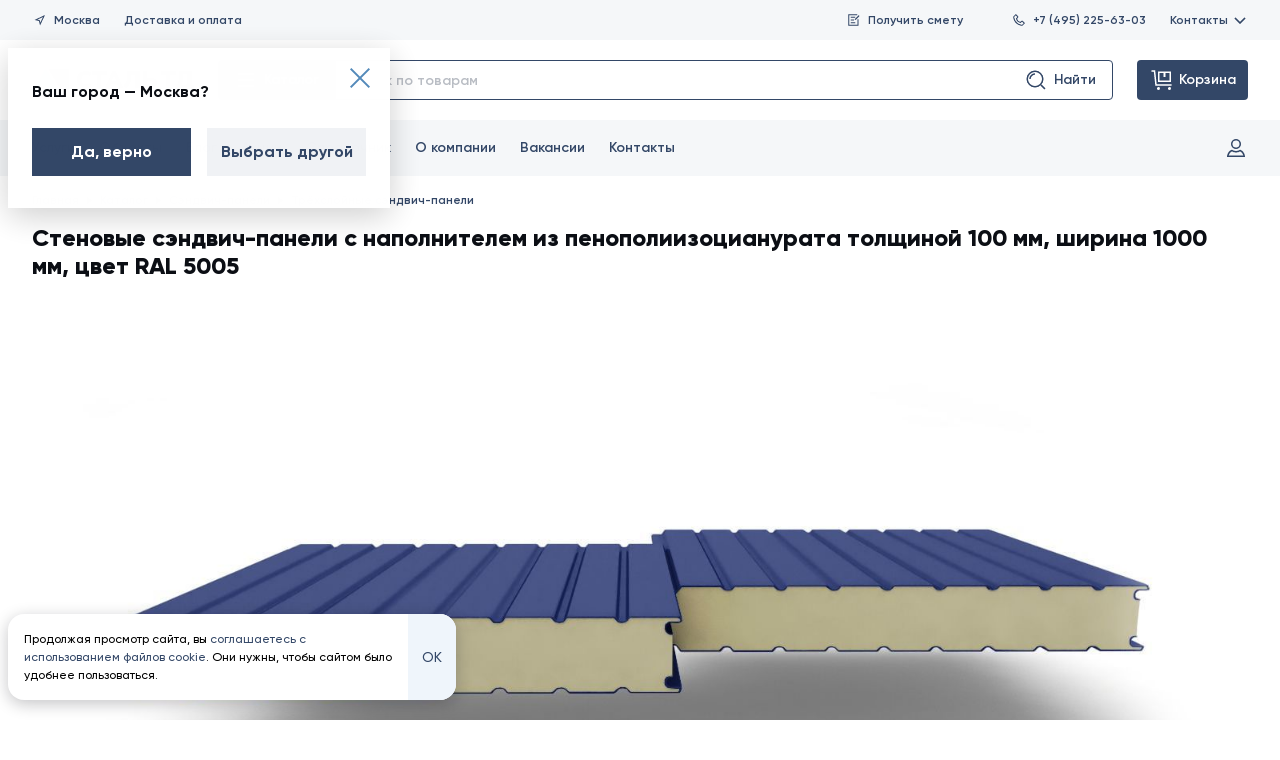

--- FILE ---
content_type: text/plain
request_url: https://www.google-analytics.com/j/collect?v=1&_v=j102&a=1624596826&t=pageview&_s=1&dl=https%3A%2F%2Fwww.staltd.ru%2Fproduct%2Ftc%2Fsendvich-paneli%2Ftrehslojnye-sendvich-paneli%2Fstenovyie-trehslojnyie-sendvich-paneli-s-napolnitelem-iz-penopoliizotsianurata%2Fcolor-v-17--tsp-shirina-paneli-v-274--tsp-tolschina-napolnitelya-v-254%2F&ul=en-us%40posix&dt=%D0%9A%D1%83%D0%BF%D0%B8%D1%82%D1%8C%20%D1%81%D1%82%D0%B5%D0%BD%D0%BE%D0%B2%D1%8B%D0%B5%20%D1%81%D1%8D%D0%BD%D0%B4%D0%B2%D0%B8%D1%87-%D0%BF%D0%B0%D0%BD%D0%B5%D0%BB%D0%B8%20%D1%81%20%D0%BD%D0%B0%D0%BF%D0%BE%D0%BB%D0%BD%D0%B8%D1%82%D0%B5%D0%BB%D0%B5%D0%BC%20%D0%B8%D0%B7%20%D0%BF%D0%B5%D0%BD%D0%BE%D0%BF%D0%BE%D0%BB%D0%B8%D0%B8%D0%B7%D0%BE%D1%86%D0%B8%D0%B0%D0%BD%D1%83%D1%80%D0%B0%D1%82%D0%B0%20%D1%82%D0%BE%D0%BB%D1%89%D0%B8%D0%BD%D0%BE%D0%B9%20100%20%D0%BC%D0%BC%20%D1%88%D0%B8%D1%80%D0%B8%D0%BD%D0%BE%D0%B9%201000%20%D0%BC%D0%BC%20%D0%B2%20%D1%86%D0%B2%D0%B5%D1%82%D0%B5%20RAL%205005%20%7C%20%D0%A1%D0%B0%D0%BD%D0%BA%D1%82-%D0%9F%D0%B5%D1%82%D0%B5%D1%80%D0%B1%D1%83%D1%80%D0%B3%2C%20%D0%9C%D0%BE%D1%81%D0%BA%D0%B2%D0%B0%2C%20%D0%9F%D1%81%D0%BA%D0%BE%D0%B2&sr=1280x720&vp=1280x720&_u=YEBAAEABAAAAACAAI~&jid=1013390669&gjid=1469995542&cid=959501528.1769089373&tid=UA-80944004-1&_gid=1954956664.1769089373&_r=1&_slc=1&gtm=45He61k2n81NB9N7FMv811514112za200zd811514112&gcd=13l3l3l3l1l1&dma=0&tag_exp=103116026~103200004~104527907~104528500~104684208~104684211~105391253~115495938~115938466~115938469~116988315~117041588&z=967947177
body_size: -449
content:
2,cG-LQ26DS953V

--- FILE ---
content_type: image/svg+xml
request_url: https://www.staltd.ru/media/attachment/stena-1000-100_g2qFHCg.svg
body_size: 6703
content:
<svg width="1600" height="800" viewBox="0 0 1600 800" fill="none" xmlns="http://www.w3.org/2000/svg">
<rect width="1600" height="800" fill="white"/>
<path d="M196.219 309.574L202.573 303.219C203.099 303.097 203.644 303.024 204.202 303.005L196.005 311.202C196.024 310.644 196.097 310.1 196.219 309.574Z" fill="black"/>
<path d="M206.5 331.707V330.293L251.293 285.5H252.707L206.5 331.707Z" fill="black"/>
<path d="M206.5 362.707V361.293L282.293 285.5H283.707L206.5 362.707Z" fill="black"/>
<path d="M206.5 393.707V392.293L313.293 285.5H314.707L206.5 393.707Z" fill="black"/>
<path d="M196.41 433.382L201.882 427.911C202.453 427.726 203.05 427.6 203.667 427.54L196.04 435.167C196.1 434.55 196.226 433.953 196.41 433.382Z" fill="black"/>
<path d="M217.707 444.5H216.293L364.293 296.5H365.707L217.707 444.5Z" fill="black"/>
<path d="M239.544 453.663L238.955 452.838L406.293 285.5H407.707L239.544 453.663Z" fill="black"/>
<path d="M262.207 462H260.793L437.293 285.5H438.707L262.207 462Z" fill="black"/>
<path d="M293.207 462H291.793L468.293 285.5H469.707L293.207 462Z" fill="black"/>
<path d="M324.207 462H322.793L493.604 291.188L494.237 291.97L324.207 462Z" fill="black"/>
<path d="M366.207 451H364.793L530.293 285.5H531.707L366.207 451Z" fill="black"/>
<path d="M386.344 461.863C385.963 461.792 385.588 461.693 385.224 461.568L561.293 285.5H562.707L386.344 461.863Z" fill="black"/>
<path d="M417.207 462H415.793L592.293 285.5H593.707L417.207 462Z" fill="black"/>
<path d="M448.207 462H446.793L623.293 285.5H623.683C624.008 285.5 624.33 285.52 624.648 285.558L448.207 462Z" fill="black"/>
<path d="M479.207 462H477.793L643.293 296.5H644.707L479.207 462Z" fill="black"/>
<path d="M517 455.207L516.401 454.466C516.39 454.453 516.379 454.439 516.367 454.425L685.293 285.5H686.707L517 455.207Z" fill="black"/>
<path d="M541.207 462H539.793L716.293 285.5H717.707L541.207 462Z" fill="black"/>
<path d="M572.207 462H570.793L747.293 285.5H748.707L572.207 462Z" fill="black"/>
<path d="M603.207 462H601.793L771.499 292.294L772.098 293.034C772.109 293.047 772.121 293.061 772.132 293.075L603.207 462Z" fill="black"/>
<path d="M645.207 451H643.793L809.293 285.5H810.707L645.207 451Z" fill="black"/>
<path d="M665.207 462H664.816C664.492 462 664.169 461.98 663.851 461.942L840.293 285.5H841.707L665.207 462Z" fill="black"/>
<path d="M696.207 462H694.793L871.293 285.5H872.707L696.207 462Z" fill="black"/>
<path d="M727.207 462H725.793L901.961 285.831C902.313 285.936 902.657 286.064 902.991 286.216L727.207 462Z" fill="black"/>
<path d="M758.207 462H756.793L922.293 296.5H923.707L758.207 462Z" fill="black"/>
<path d="M794.895 456.312L794.262 455.53L964.293 285.5H965.707L794.895 456.312Z" fill="black"/>
<path d="M820.207 462H818.793L995.293 285.5H996.707L820.207 462Z" fill="black"/>
<path d="M851.207 462H849.793L1026.29 285.5H1027.71L851.207 462Z" fill="black"/>
<path d="M882.207 462H880.793L1048.88 293.908C1049.12 294.143 1049.37 294.369 1049.62 294.584L882.207 462Z" fill="black"/>
<path d="M924.207 451H922.793L1088.29 285.5H1089.71L924.207 451Z" fill="black"/>
<path d="M944.207 462H942.793L1119.29 285.5H1120.71L944.207 462Z" fill="black"/>
<path d="M975.207 462H973.793L1150.29 285.5H1151.71L975.207 462Z" fill="black"/>
<path d="M1006.21 462H1004.79L1180.38 286.408C1180.69 286.567 1180.98 286.745 1181.26 286.942L1006.21 462Z" fill="black"/>
<path d="M1037.21 462H1035.79L1201.29 296.5H1201.68C1202.07 296.5 1202.45 296.46 1202.82 296.385L1037.21 462Z" fill="black"/>
<path d="M1072.24 457.97L1071.6 457.188L1243.29 285.5H1244.71L1072.24 457.97Z" fill="black"/>
<path d="M1099.21 462H1097.79L1274.29 285.5H1275.71L1099.21 462Z" fill="black"/>
<path d="M1130.21 462H1128.79L1305.29 285.5H1306.71L1130.21 462Z" fill="black"/>
<path d="M1161.21 462H1159.79L1326.95 294.844C1327.22 295.051 1327.5 295.244 1327.79 295.42L1161.21 462Z" fill="black"/>
<path d="M1203.04 451.164C1202.63 451.066 1202.21 451.009 1201.79 451.001L1367.29 285.5H1368.71L1203.04 451.164Z" fill="black"/>
<path d="M1223.21 462H1221.79L1398.29 285.5H1399.71L1223.21 462Z" fill="black"/>
<path d="M1254.21 462H1252.79L1429.29 285.5H1430.71L1254.21 462Z" fill="black"/>
<path d="M1285.21 462H1283.79L1433.06 312.728C1433.11 313.141 1433.17 313.548 1433.26 313.946L1285.21 462Z" fill="black"/>
<path d="M1316.28 461.924C1315.92 461.974 1315.55 462 1315.18 462H1314.79L1448 328.793V330.207L1316.28 461.924Z" fill="black"/>
<path d="M1350.13 459.075C1350.12 459.061 1350.11 459.047 1350.1 459.034L1349.5 458.293L1448 359.793V361.207L1350.13 459.075Z" fill="black"/>
<path d="M1378.21 462H1376.79L1448 390.793V392.207L1378.21 462Z" fill="black"/>
<path d="M1409.21 462H1407.79L1433.02 436.768C1433.05 437.195 1433.1 437.616 1433.18 438.029L1409.21 462Z" fill="black"/>
<path d="M1440.21 462H1438.79L1453.29 447.5H1454.71L1440.21 462Z" fill="black"/>
<path d="M1448 423.207L1446.71 424.5H1445.29L1448 421.793V423.207Z" fill="black"/>
<path d="M1461.43 285.782L1447.21 300H1445.79L1460.24 285.553C1460.64 285.6 1461.04 285.677 1461.43 285.782Z" fill="black"/>
<path d="M344.293 285.5H345.707L206.5 424.707V423.293L344.293 285.5Z" fill="black"/>
<path d="M196.04 436.833C196.1 437.45 196.226 438.047 196.41 438.618L201.882 444.089C202.453 444.274 203.05 444.4 203.666 444.46L196.04 436.833Z" fill="black"/>
<path d="M252.207 462H250.792L206.5 417.707V416.293L252.207 462Z" fill="black"/>
<path d="M283.207 462H281.792L206.5 386.707V385.293L283.207 462Z" fill="black"/>
<path d="M314.207 462H312.792L206.5 355.707V354.293L314.207 462Z" fill="black"/>
<path d="M345.207 462H343.792L206.5 324.707V323.293L345.207 462Z" fill="black"/>
<path d="M365.207 451H363.792L215.792 303H217.207L365.207 451Z" fill="black"/>
<path d="M407.207 462H405.792L238.747 294.954L239.336 294.129L407.207 462Z" fill="black"/>
<path d="M438.207 462H436.792L260.292 285.5H261.707L438.207 462Z" fill="black"/>
<path d="M469.207 462H467.793L291.292 285.5H292.707L469.207 462Z" fill="black"/>
<path d="M494.013 455.807L493.381 456.588L322.292 285.5H323.707L494.013 455.807Z" fill="black"/>
<path d="M531.207 462H529.793L364.293 296.5H365.707L531.207 462Z" fill="black"/>
<path d="M562.207 462H560.793L384.859 286.067C385.207 285.928 385.566 285.814 385.932 285.725L562.207 462Z" fill="black"/>
<path d="M593.207 462H591.792L415.292 285.5H416.707L593.207 462Z" fill="black"/>
<path d="M624.191 461.984C624.022 461.995 623.853 462 623.683 462H622.792L446.292 285.5H447.707L624.191 461.984Z" fill="black"/>
<path d="M644.207 451H642.792L477.293 285.5H478.707L644.207 451Z" fill="black"/>
<path d="M686.207 462H684.792L516.136 293.344C516.228 293.241 516.317 293.138 516.401 293.034L516.776 292.57L686.207 462Z" fill="black"/>
<path d="M717.207 462H715.792L539.293 285.5H540.707L717.207 462Z" fill="black"/>
<path d="M748.207 462H746.792L570.293 285.5H571.707L748.207 462Z" fill="black"/>
<path d="M771.908 454.701L771.275 455.483L601.292 285.5H602.707L771.908 454.701Z" fill="black"/>
<path d="M810.207 462H808.792L643.293 296.5H644.707L810.207 462Z" fill="black"/>
<path d="M841.207 462H839.792L663.416 285.623C663.839 285.548 664.271 285.507 664.707 285.501L841.207 462Z" fill="black"/>
<path d="M872.207 462H870.792L694.292 285.5H695.707L872.207 462Z" fill="black"/>
<path d="M902.64 461.433C902.292 461.572 901.933 461.686 901.567 461.775L725.292 285.5H726.707L902.64 461.433Z" fill="black"/>
<path d="M923.207 451H921.792L756.292 285.5H757.707L923.207 451Z" fill="black"/>
<path d="M965.207 462H963.792L794.039 292.246L794.671 291.465L965.207 462Z" fill="black"/>
<path d="M996.207 462H994.792L818.292 285.5H819.707L996.207 462Z" fill="black"/>
<path d="M1027.21 462H1025.79L849.292 285.5H850.707L1027.21 462Z" fill="black"/>
<path d="M1049.35 453.148C1049.1 453.371 1048.87 453.605 1048.64 453.846L880.292 285.5H881.707L1049.35 453.148Z" fill="black"/>
<path d="M1089.21 462H1087.79L922.293 296.5H923.707L1089.21 462Z" fill="black"/>
<path d="M1120.21 462H1118.79L942.292 285.5H943.707L1120.21 462Z" fill="black"/>
<path d="M1151.21 462H1149.79L973.292 285.5H974.707L1151.21 462Z" fill="black"/>
<path d="M1180.96 460.758C1180.67 460.944 1180.36 461.111 1180.05 461.257L1004.29 285.5H1005.71L1180.96 460.758Z" fill="black"/>
<path d="M1202.23 451.027C1202.05 451.009 1201.87 451 1201.68 451H1200.79L1035.29 285.5H1036.71L1202.23 451.027Z" fill="black"/>
<path d="M1244.21 462H1242.79L1071.38 290.588L1072.01 289.807L1244.21 462Z" fill="black"/>
<path d="M1275.21 462H1273.79L1097.29 285.5H1098.71L1275.21 462Z" fill="black"/>
<path d="M1306.21 462H1304.79L1128.29 285.5H1129.71L1306.21 462Z" fill="black"/>
<path d="M1327.48 452.275C1327.2 452.461 1326.93 452.663 1326.67 452.878L1159.29 285.5H1160.71L1327.48 452.275Z" fill="black"/>
<path d="M1368.21 462H1366.79L1201.29 296.5H1201.68C1202 296.5 1202.32 296.473 1202.63 296.421L1368.21 462Z" fill="black"/>
<path d="M1399.21 462H1397.79L1221.29 285.5H1222.71L1399.21 462Z" fill="black"/>
<path d="M1430.21 462H1428.79L1252.29 285.5H1253.71L1430.21 462Z" fill="black"/>
<path d="M1461.02 461.817C1460.62 461.905 1460.2 461.963 1459.78 461.987L1445.29 447.5H1446.71L1461.02 461.817Z" fill="black"/>
<path d="M1448 417.793V419.207L1314.29 285.5H1315.18C1315.36 285.5 1315.55 285.506 1315.73 285.518L1448 417.793Z" fill="black"/>
<path d="M1448 386.793V388.207L1349.28 289.483L1349.91 288.701L1448 386.793Z" fill="black"/>
<path d="M1448 355.793V357.207L1376.29 285.5H1377.71L1448 355.793Z" fill="black"/>
<path d="M1448 324.793V326.207L1444.79 323H1446.21L1448 324.793Z" fill="black"/>
<path d="M1454.21 300H1452.79L1438.29 285.5H1439.71L1454.21 300Z" fill="black"/>
<path d="M1408.71 285.5L1433.11 309.903C1433.05 310.332 1433.01 310.768 1433 311.211L1407.29 285.5H1408.71Z" fill="black"/>
<path d="M1284.71 285.5L1433.18 433.971C1433.1 434.384 1433.05 434.805 1433.02 435.232L1283.29 285.5H1284.71Z" fill="black"/>
<path d="M196.718 314.926C196.438 314.291 196.234 313.615 196.116 312.909L203.09 319.884C202.385 319.766 201.709 319.561 201.074 319.281L196.718 314.926Z" fill="black"/>
<path fill-rule="evenodd" clip-rule="evenodd" d="M239.852 286.025C242.105 282.872 245.741 281 249.617 281H346.683C350.304 281 353.732 282.635 356.01 285.45L359.708 290.017C360.839 291.414 362.097 292 362.817 292H371.683C372.403 292 373.661 291.414 374.792 290.017L378.49 285.45C380.768 282.635 384.195 281 387.817 281H485.183C488.804 281 492.232 282.635 494.51 285.45L498.208 290.017C499.6 291.737 500.345 292 500.817 292H509.683C510.062 292 510.714 291.857 511.499 291.439C512.269 291.03 512.908 290.491 513.292 290.017L516.99 285.45C519.268 282.635 522.695 281 526.317 281H623.683C627.304 281 630.732 282.635 633.01 285.45L636.708 290.017C637.839 291.414 639.097 292 639.816 292H648.683C649.403 292 650.661 291.414 651.792 290.017L655.49 285.45C657.768 282.635 661.195 281 664.817 281H762.183C765.804 281 769.232 282.635 771.51 285.45L775.208 290.017C776.339 291.414 777.597 292 778.316 292H787.183C787.903 292 789.161 291.414 790.292 290.017L793.99 285.45C796.268 282.635 799.695 281 803.316 281H899.683C903.305 281 906.732 282.635 909.01 285.45L912.708 290.017C913.839 291.414 915.097 292 915.817 292H924.683C925.403 292 926.661 291.414 927.792 290.017L931.49 285.45C933.768 282.635 937.196 281 940.817 281H1038.18C1041.8 281 1045.23 282.635 1047.51 285.45L1051.21 290.017C1052.34 291.414 1053.6 292 1054.32 292H1063.18C1063.9 292 1065.16 291.414 1066.29 290.017L1069.99 285.45C1072.27 282.635 1075.7 281 1079.32 281H1176.68C1180.3 281 1183.73 282.635 1186.01 285.45L1189.71 290.017C1190.84 291.414 1192.1 292 1192.82 292H1201.68C1202.4 292 1203.66 291.414 1204.79 290.017L1208.49 285.45C1210.77 282.635 1214.2 281 1217.82 281H1315.18C1318.8 281 1322.23 282.635 1324.51 285.45L1328.21 290.017C1329.34 291.414 1330.6 292 1331.32 292H1340.18C1340.9 292 1342.16 291.414 1343.29 290.017L1346.99 285.45C1349.27 282.635 1352.7 281 1356.32 281H1459.32C1464.05 281 1468.34 283.777 1470.27 288.091L1472.12 292.228C1474.5 297.52 1470.62 303.5 1464.82 303.5H1444.5C1440.36 303.5 1437 306.858 1437 311C1437 315.142 1440.36 318.5 1444.5 318.5H1448V326.5H1444.5C1435.94 326.5 1429 319.56 1429 311C1429 302.44 1435.94 295.5 1444.5 295.5L1464.82 295.5L1462.97 291.364C1462.32 289.926 1460.9 289 1459.32 289H1356.32C1355.11 289 1353.97 289.545 1353.21 290.483L1349.51 295.05C1347.6 297.406 1344.29 300 1340.18 300H1331.32C1327.21 300 1323.9 297.406 1321.99 295.05L1318.29 290.483C1317.53 289.545 1316.39 289 1315.18 289H1217.82C1216.61 289 1215.47 289.545 1214.71 290.483L1211.01 295.05C1209.1 297.406 1205.79 300 1201.68 300H1192.82C1188.71 300 1185.4 297.406 1183.49 295.05L1179.79 290.483C1179.03 289.545 1177.89 289 1176.68 289H1079.32C1078.11 289 1076.97 289.545 1076.21 290.483L1072.51 295.05C1070.6 297.406 1067.29 300 1063.18 300H1054.32C1050.21 300 1046.9 297.406 1044.99 295.05L1041.29 290.483C1040.53 289.545 1039.39 289 1038.18 289H940.817C939.609 289 938.467 289.545 937.708 290.483L934.01 295.05C932.104 297.406 928.792 300 924.683 300H915.817C911.708 300 908.396 297.406 906.49 295.05L902.792 290.483C902.033 289.545 900.89 289 899.683 289H803.316C802.109 289 800.967 289.545 800.208 290.483L796.51 295.05C794.604 297.406 791.292 300 787.183 300H778.316C774.208 300 770.896 297.406 768.99 295.05L765.292 290.483C764.533 289.545 763.39 289 762.183 289H664.817C663.609 289 662.467 289.545 661.708 290.483L658.01 295.05C656.104 297.406 652.792 300 648.683 300H639.816C635.708 300 632.396 297.406 630.49 295.05L626.792 290.483C626.033 289.545 624.89 289 623.683 289H526.317C525.109 289 523.967 289.545 523.208 290.483L519.51 295.05C518.375 296.452 516.863 297.647 515.257 298.502C513.666 299.348 511.719 300 509.683 300H500.817C496.46 300 493.635 297.083 491.99 295.05L488.292 290.483C487.533 289.545 486.39 289 485.183 289H387.817C386.609 289 385.467 289.545 384.708 290.483L381.01 295.05C379.104 297.406 375.792 300 371.683 300H362.817C358.708 300 355.396 297.406 353.49 295.05L349.792 290.483C349.033 289.545 347.89 289 346.683 289H249.617C248.325 289 247.113 289.624 246.362 290.675L238.648 301.475C236.395 304.628 232.758 306.5 228.883 306.5H204.5C202.015 306.5 200 308.515 200 311C200 313.485 202.015 315.5 204.5 315.5H206.5V323.5H204.5C197.596 323.5 192 317.904 192 311C192 304.096 197.596 298.5 204.5 298.5H228.883C230.175 298.5 231.387 297.876 232.138 296.825L239.852 286.025Z" fill="black"/>
<path fill-rule="evenodd" clip-rule="evenodd" d="M239.852 460.475C242.105 463.628 245.741 465.5 249.617 465.5H346.683C350.304 465.5 353.732 463.865 356.01 461.05L359.708 456.483C360.839 455.086 362.097 454.5 362.817 454.5H371.683C372.403 454.5 373.661 455.086 374.792 456.483L378.49 461.05C380.768 463.865 384.195 465.5 387.817 465.5H485.183C488.804 465.5 492.232 463.865 494.51 461.05L498.208 456.483C499.6 454.763 500.345 454.5 500.817 454.5H509.683C510.062 454.5 510.714 454.643 511.499 455.061C512.269 455.47 512.908 456.009 513.292 456.483L516.99 461.05C519.268 463.865 522.695 465.5 526.317 465.5H623.683C627.304 465.5 630.732 463.865 633.01 461.05L636.708 456.483C637.839 455.086 639.097 454.5 639.816 454.5H648.683C649.403 454.5 650.661 455.086 651.792 456.483L655.49 461.05C657.768 463.865 661.195 465.5 664.817 465.5H762.183C765.804 465.5 769.232 463.865 771.51 461.05L775.208 456.483C776.339 455.086 777.597 454.5 778.316 454.5H787.183C787.903 454.5 789.161 455.086 790.292 456.483L793.99 461.05C796.268 463.865 799.695 465.5 803.316 465.5H899.683C903.305 465.5 906.732 463.865 909.01 461.05L912.708 456.483C913.839 455.086 915.097 454.5 915.817 454.5H924.683C925.403 454.5 926.661 455.086 927.792 456.483L931.49 461.05C933.768 463.865 937.196 465.5 940.817 465.5H1038.18C1041.8 465.5 1045.23 463.865 1047.51 461.05L1051.21 456.483C1052.34 455.086 1053.6 454.5 1054.32 454.5H1063.18C1063.9 454.5 1065.16 455.086 1066.29 456.483L1069.99 461.05C1072.27 463.865 1075.7 465.5 1079.32 465.5H1176.68C1180.3 465.5 1183.73 463.865 1186.01 461.05L1189.71 456.483C1190.84 455.086 1192.1 454.5 1192.82 454.5H1201.68C1202.4 454.5 1203.66 455.086 1204.79 456.483L1208.49 461.05C1210.77 463.865 1214.2 465.5 1217.82 465.5H1315.18C1318.8 465.5 1322.23 463.865 1324.51 461.05L1328.21 456.483C1329.34 455.086 1330.6 454.5 1331.32 454.5H1340.18C1340.9 454.5 1342.16 455.086 1343.29 456.483L1346.99 461.05C1349.27 463.865 1352.7 465.5 1356.32 465.5H1459.32C1464.05 465.5 1468.34 462.723 1470.27 458.409L1472.12 454.272C1474.5 448.98 1470.62 443 1464.82 443H1444.5C1440.36 443 1437 439.642 1437 435.5C1437 431.358 1440.36 428 1444.5 428H1448V420H1444.5C1435.94 420 1429 426.94 1429 435.5C1429 444.06 1435.94 451 1444.5 451H1464.82L1462.97 455.136C1462.32 456.574 1460.9 457.5 1459.32 457.5H1356.32C1355.11 457.5 1353.97 456.955 1353.21 456.017L1349.51 451.45C1347.6 449.094 1344.29 446.5 1340.18 446.5H1331.32C1327.21 446.5 1323.9 449.094 1321.99 451.45L1318.29 456.017C1317.53 456.955 1316.39 457.5 1315.18 457.5H1217.82C1216.61 457.5 1215.47 456.955 1214.71 456.017L1211.01 451.45C1209.1 449.094 1205.79 446.5 1201.68 446.5H1192.82C1188.71 446.5 1185.4 449.094 1183.49 451.45L1179.79 456.017C1179.03 456.955 1177.89 457.5 1176.68 457.5H1079.32C1078.11 457.5 1076.97 456.955 1076.21 456.017L1072.51 451.45C1070.6 449.094 1067.29 446.5 1063.18 446.5H1054.32C1050.21 446.5 1046.9 449.094 1044.99 451.45L1041.29 456.017C1040.53 456.955 1039.39 457.5 1038.18 457.5H940.817C939.609 457.5 938.467 456.955 937.708 456.017L934.01 451.45C932.104 449.094 928.792 446.5 924.683 446.5H915.817C911.708 446.5 908.396 449.094 906.49 451.45L902.792 456.017C902.033 456.955 900.89 457.5 899.683 457.5H803.316C802.109 457.5 800.967 456.955 800.208 456.017L796.51 451.45C794.604 449.094 791.292 446.5 787.183 446.5H778.316C774.208 446.5 770.896 449.094 768.99 451.45L765.292 456.017C764.533 456.955 763.39 457.5 762.183 457.5H664.817C663.609 457.5 662.467 456.955 661.708 456.017L658.01 451.45C656.104 449.094 652.792 446.5 648.683 446.5H639.816C635.708 446.5 632.396 449.094 630.49 451.45L626.792 456.017C626.033 456.955 624.89 457.5 623.683 457.5H526.317C525.109 457.5 523.967 456.955 523.208 456.017L519.51 451.45C518.375 450.048 516.863 448.853 515.257 447.998C513.666 447.152 511.719 446.5 509.683 446.5H500.817C496.46 446.5 493.635 449.417 491.99 451.45L488.292 456.017C487.533 456.955 486.39 457.5 485.183 457.5H387.817C386.609 457.5 385.467 456.955 384.708 456.017L381.01 451.45C379.104 449.094 375.792 446.5 371.683 446.5H362.817C358.708 446.5 355.396 449.094 353.49 451.45L349.792 456.017C349.033 456.955 347.89 457.5 346.683 457.5H249.617C248.325 457.5 247.113 456.876 246.362 455.825L238.648 445.025C236.395 441.872 232.758 440 228.883 440H204.5C202.015 440 200 437.985 200 435.5C200 433.015 202.015 431 204.5 431H206.5V423H204.5C197.596 423 192 428.596 192 435.5C192 442.404 197.596 448 204.5 448H228.883C230.175 448 231.387 448.624 232.138 449.675L239.852 460.475Z" fill="black"/>
<path d="M784.252 521.7L779.836 523.236L780.388 525.156L783.964 524.1V538.5H786.172V521.7H784.252Z" fill="black"/>
<path d="M795.615 538.812C799.791 538.812 802.095 535.284 802.095 530.1C802.095 524.916 799.791 521.388 795.615 521.388C791.463 521.388 789.135 524.916 789.135 530.1C789.135 535.284 791.463 538.812 795.615 538.812ZM795.615 536.628C792.903 536.628 791.367 534.276 791.367 530.1C791.367 525.924 792.903 523.548 795.615 523.548C798.327 523.548 799.887 525.924 799.887 530.1C799.887 534.276 798.327 536.628 795.615 536.628Z" fill="black"/>
<path d="M810.732 538.812C814.908 538.812 817.212 535.284 817.212 530.1C817.212 524.916 814.908 521.388 810.732 521.388C806.58 521.388 804.252 524.916 804.252 530.1C804.252 535.284 806.58 538.812 810.732 538.812ZM810.732 536.628C808.02 536.628 806.484 534.276 806.484 530.1C806.484 525.924 808.02 523.548 810.732 523.548C813.444 523.548 815.004 525.924 815.004 530.1C815.004 534.276 813.444 536.628 810.732 536.628Z" fill="black"/>
<path d="M825.849 538.812C830.025 538.812 832.329 535.284 832.329 530.1C832.329 524.916 830.025 521.388 825.849 521.388C821.697 521.388 819.369 524.916 819.369 530.1C819.369 535.284 821.697 538.812 825.849 538.812ZM825.849 536.628C823.137 536.628 821.601 534.276 821.601 530.1C821.601 525.924 823.137 523.548 825.849 523.548C828.561 523.548 830.121 525.924 830.121 530.1C830.121 534.276 828.561 536.628 825.849 536.628Z" fill="black"/>
<path d="M852.99 526.5H850.758L846.99 532.572L843.222 526.5H840.99V538.5H843.054V529.788L846.87 535.932H847.134L850.95 529.788V538.5H852.99V526.5Z" fill="black"/>
<path d="M868.178 526.5H865.946L862.178 532.572L858.41 526.5H856.178V538.5H858.242V529.788L862.058 535.932H862.322L866.138 529.788V538.5H868.178V526.5Z" fill="black"/>
<path fill-rule="evenodd" clip-rule="evenodd" d="M204 514V446H206V514H204Z" fill="black"/>
<path fill-rule="evenodd" clip-rule="evenodd" d="M1444.5 514V465H1446.5V514H1444.5Z" fill="black"/>
<path fill-rule="evenodd" clip-rule="evenodd" d="M215.5 510.274L205.5 504.5L215.5 498.727V503.5H1435V498.727L1445 504.5L1435 510.274V505.5H215.5V510.274Z" fill="black"/>
<path fill-rule="evenodd" clip-rule="evenodd" d="M255 464H140V462H255V464Z" fill="black"/>
<path fill-rule="evenodd" clip-rule="evenodd" d="M255 286H140V284H255V286Z" fill="black"/>
<path fill-rule="evenodd" clip-rule="evenodd" d="M152.226 295L158 285L163.773 295L159 295L159 451H163.773L158 461L152.226 451H157L157 295H152.226Z" fill="black"/>
<path d="M79.5879 364.2L75.1719 365.736L75.7239 367.656L79.2999 366.6V381H81.5079V364.2H79.5879Z" fill="black"/>
<path d="M90.9506 381.312C95.1266 381.312 97.4306 377.784 97.4306 372.6C97.4306 367.416 95.1266 363.888 90.9506 363.888C86.7986 363.888 84.4706 367.416 84.4706 372.6C84.4706 377.784 86.7986 381.312 90.9506 381.312ZM90.9506 379.128C88.2386 379.128 86.7026 376.776 86.7026 372.6C86.7026 368.424 88.2386 366.048 90.9506 366.048C93.6626 366.048 95.2226 368.424 95.2226 372.6C95.2226 376.776 93.6626 379.128 90.9506 379.128Z" fill="black"/>
<path d="M106.068 381.312C110.244 381.312 112.548 377.784 112.548 372.6C112.548 367.416 110.244 363.888 106.068 363.888C101.916 363.888 99.5877 367.416 99.5877 372.6C99.5877 377.784 101.916 381.312 106.068 381.312ZM106.068 379.128C103.356 379.128 101.82 376.776 101.82 372.6C101.82 368.424 103.356 366.048 106.068 366.048C108.78 366.048 110.34 368.424 110.34 372.6C110.34 376.776 108.78 379.128 106.068 379.128Z" fill="black"/>
<path d="M133.209 369H130.977L127.209 375.072L123.441 369H121.209V381H123.273V372.288L127.089 378.432H127.353L131.169 372.288V381H133.209V369Z" fill="black"/>
<path d="M148.396 369H146.164L142.396 375.072L138.628 369H136.396V381H138.46V372.288L142.276 378.432H142.54L146.356 372.288V381H148.396V369Z" fill="black"/>
</svg>


--- FILE ---
content_type: image/svg+xml
request_url: https://www.staltd.ru/media/service/category/metal_sHyHkES.svg
body_size: 713
content:
<svg width="350" height="300" viewBox="0 0 350 300" fill="none" xmlns="http://www.w3.org/2000/svg">
<path fill-rule="evenodd" clip-rule="evenodd" d="M28 207.779V203.438L175 136L322 203.438V207.779L175 280L28 207.779Z" fill="#7F7F7F"/>
<path fill-rule="evenodd" clip-rule="evenodd" d="M28 202.058L175 130L322 202.058L175 275L28 202.058Z" fill="#C4C4C4"/>
<path fill-rule="evenodd" clip-rule="evenodd" d="M170 133.317V26L175 28.6829V136L170 133.317Z" fill="#505050"/>
<path fill-rule="evenodd" clip-rule="evenodd" d="M175.5 23L170 25.5L175.5 28L181 25.5L175.5 23Z" fill="#7F7F7F"/>
<path fill-rule="evenodd" clip-rule="evenodd" d="M181 133.317V26L176 28.6829V136L181 133.317Z" fill="black"/>
<path fill-rule="evenodd" clip-rule="evenodd" d="M29 203V93L35 96.0003V206L29 203Z" fill="#505050"/>
<path fill-rule="evenodd" clip-rule="evenodd" d="M35 90L29 92.9998L35 96L41 92.9998L35 90Z" fill="#7F7F7F"/>
<path fill-rule="evenodd" clip-rule="evenodd" d="M41 203V93L35 96.0003V206L41 203Z" fill="black"/>
<path fill-rule="evenodd" clip-rule="evenodd" d="M169 133V23L175 26V136L169 133Z" fill="#505050"/>
<path fill-rule="evenodd" clip-rule="evenodd" d="M175 20L169 23L175 26L181 23L175 20Z" fill="#7F7F7F"/>
<path fill-rule="evenodd" clip-rule="evenodd" d="M181 133V23L175 26V136L181 133Z" fill="black"/>
<path fill-rule="evenodd" clip-rule="evenodd" d="M175 20L29 92.9903L35 96L181 23.2607L175 20Z" fill="#7F7F7F"/>
<path fill-rule="evenodd" clip-rule="evenodd" d="M174.971 32.0194L175 26L35 95.9883V102L174.971 32.0194Z" fill="black"/>
<path fill-rule="evenodd" clip-rule="evenodd" d="M320 203V93L314 96.0003V206L320 203Z" fill="black"/>
<path fill-rule="evenodd" clip-rule="evenodd" d="M314 90L320 92.9998L314 96L308 92.9998L314 90Z" fill="#7F7F7F"/>
<path fill-rule="evenodd" clip-rule="evenodd" d="M308 203V93L314 96.0003V206L308 203Z" fill="#505050"/>
<path fill-rule="evenodd" clip-rule="evenodd" d="M174.961 20L320 92.9903L314.04 96L169 23.031L174.961 20Z" fill="#7F7F7F"/>
<path fill-rule="evenodd" clip-rule="evenodd" d="M175.221 31.9846L175 26L315 95.9883V102L175.221 31.9846Z" fill="#505050"/>
<path fill-rule="evenodd" clip-rule="evenodd" d="M174.961 20L320 92.9903L314.04 96L169 23.031L174.961 20Z" fill="#7F7F7F"/>
<path fill-rule="evenodd" clip-rule="evenodd" d="M175.221 31.9846L175 26L315 95.9883V102L175.221 31.9846Z" fill="#505050"/>
<path fill-rule="evenodd" clip-rule="evenodd" d="M175 32L164.636 37.079L41.022 181.938L41 192L175 35.1993V32Z" fill="#7F7F7F"/>
<path fill-rule="evenodd" clip-rule="evenodd" d="M174.971 41.0044L175 35L35 199.003V205L174.971 41.0044Z" fill="black"/>
<path fill-rule="evenodd" clip-rule="evenodd" d="M34.9869 90L180 162.138L173.809 165L29 93.0069L34.9869 90Z" fill="#7F7F7F"/>
<path fill-rule="evenodd" clip-rule="evenodd" d="M35 101.498L35.2211 96L175 165.035V171L35 101.498Z" fill="#505050"/>
<path fill-rule="evenodd" clip-rule="evenodd" d="M310 202.317V95L315 97.6831V205L310 202.317Z" fill="#505050"/>
<path fill-rule="evenodd" clip-rule="evenodd" d="M314.5 93L309 95.5002L314.5 98L320 95.5002L314.5 93Z" fill="#7F7F7F"/>
<path fill-rule="evenodd" clip-rule="evenodd" d="M320 202.317V95L315 97.6831V205L320 202.317Z" fill="black"/>
<path fill-rule="evenodd" clip-rule="evenodd" d="M168 272V162L174 165V275L168 272Z" fill="#505050"/>
<path fill-rule="evenodd" clip-rule="evenodd" d="M174 159L168 162L174 165L180 162L174 159Z" fill="#7F7F7F"/>
<path fill-rule="evenodd" clip-rule="evenodd" d="M180 272V162L174 165V275L180 272Z" fill="black"/>
<path fill-rule="evenodd" clip-rule="evenodd" d="M308 203V93L314 95.9998V206L308 203Z" fill="#505050"/>
<path fill-rule="evenodd" clip-rule="evenodd" d="M314 90L308 93.0002L314 96L320 93.0002L314 90Z" fill="#7F7F7F"/>
<path fill-rule="evenodd" clip-rule="evenodd" d="M320 203V93L314 95.9998V206L320 203Z" fill="black"/>
<path fill-rule="evenodd" clip-rule="evenodd" d="M314 89L168 161.99L174 165L320 92.2604L314 89Z" fill="#7F7F7F"/>
<path fill-rule="evenodd" clip-rule="evenodd" d="M313.971 101.02L314 95L174 164.988V171L313.971 101.02Z" fill="black"/>
<path fill-rule="evenodd" clip-rule="evenodd" d="M314 101L303.636 106.079L180.022 250.938L180 261L314 104.2V101Z" fill="#7F7F7F"/>
<path fill-rule="evenodd" clip-rule="evenodd" d="M313.971 111.005L314 105L174 269.003V275L313.971 111.005Z" fill="black"/>
</svg>


--- FILE ---
content_type: image/svg+xml
request_url: https://www.staltd.ru/media/service/category/siding_ZKu7UPA.svg
body_size: 3896
content:
<svg width="350" height="300" viewBox="0 0 350 300" fill="none" xmlns="http://www.w3.org/2000/svg">
<path fill-rule="evenodd" clip-rule="evenodd" d="M177.303 86.9248L7.95813 171.163L14.1443 174.254L183.49 90.0161L177.303 86.9248Z" fill="#8DD3F7"/>
<path fill-rule="evenodd" clip-rule="evenodd" d="M189.676 93.1074V86.9248L13.6286 174.254V180.437L189.676 93.1074Z" fill="#184055"/>
<path fill-rule="evenodd" clip-rule="evenodd" d="M183.49 83.7934L43.2706 40L49.4568 43.0913L189.676 87.1424L183.49 83.7934Z" fill="#8DD3F7"/>
<path fill-rule="evenodd" clip-rule="evenodd" d="M189.675 93.3659V87.1833L49.4567 43.092V49.5323L189.675 93.3659Z" fill="#184055"/>
<path fill-rule="evenodd" clip-rule="evenodd" d="M20.5881 51.3337L14.402 54.425L20.5881 57.5163L26.7742 54.425L20.5881 51.3337Z" fill="#8DD3F7"/>
<path fill-rule="evenodd" clip-rule="evenodd" d="M26.7743 173.956V54.4258L20.5882 57.5171V177.047L26.7743 173.956Z" fill="#184055"/>
<path fill-rule="evenodd" clip-rule="evenodd" d="M37.0846 156.44V43.092L43.2707 46.1833V159.531L37.0846 156.44Z" fill="#5197BA"/>
<path fill-rule="evenodd" clip-rule="evenodd" d="M43.2707 40L14.4021 54.4261L20.5882 57.5174L49.4568 43.0913L43.2707 40Z" fill="#8DD3F7"/>
<path fill-rule="evenodd" clip-rule="evenodd" d="M49.4567 49.2746L20.5881 63.7007V57.5181L49.4567 43.092V49.2746Z" fill="#184055"/>
<path fill-rule="evenodd" clip-rule="evenodd" d="M37.0845 84.3086L26.7743 89.2032V95.6434L43.2706 87.3999L37.0845 84.3086Z" fill="#8DD3F7"/>
<path fill-rule="evenodd" clip-rule="evenodd" d="M49.4567 90.4912L20.5881 104.917V98.7347L49.4567 84.3086V90.4912Z" fill="#184055"/>
<path fill-rule="evenodd" clip-rule="evenodd" d="M37.0845 121.919L26.7743 126.814V133.254L43.2706 125.01L37.0845 121.919Z" fill="#8DD3F7"/>
<path fill-rule="evenodd" clip-rule="evenodd" d="M49.4567 128.102L20.5881 142.528V136.345L49.4567 121.919V128.102Z" fill="#184055"/>
<path fill-rule="evenodd" clip-rule="evenodd" d="M49.4568 162.622V43.092L43.2707 46.1833V165.714L49.4568 162.622Z" fill="#184055"/>
<path fill-rule="evenodd" clip-rule="evenodd" d="M337.627 166.271L168.282 250.509L174.468 253.6L343.813 169.362L337.627 166.271Z" fill="#8DD3F7"/>
<path fill-rule="evenodd" clip-rule="evenodd" d="M349.999 172.454V166.271L173.952 253.601V259.783L349.999 172.454Z" fill="#184055"/>
<path fill-rule="evenodd" clip-rule="evenodd" d="M343.813 163.139L203.594 119.346L209.78 122.437L349.999 166.488L343.813 163.139Z" fill="#8DD3F7"/>
<path fill-rule="evenodd" clip-rule="evenodd" d="M349.999 172.712V166.53L209.781 122.438V128.879L349.999 172.712Z" fill="#184055"/>
<path fill-rule="evenodd" clip-rule="evenodd" d="M180.912 130.68L174.726 133.771L180.912 136.862L187.098 133.771L180.912 130.68Z" fill="#8DD3F7"/>
<path fill-rule="evenodd" clip-rule="evenodd" d="M174.726 253.302V133.772L180.912 136.863V256.393L174.726 253.302Z" fill="#5197BA"/>
<path fill-rule="evenodd" clip-rule="evenodd" d="M187.098 253.302V133.772L180.912 136.863V256.393L187.098 253.302Z" fill="#184055"/>
<path fill-rule="evenodd" clip-rule="evenodd" d="M197.408 235.785V122.438L203.594 125.529V238.877L197.408 235.785Z" fill="#5197BA"/>
<path fill-rule="evenodd" clip-rule="evenodd" d="M203.594 119.346L174.725 133.772L180.912 136.863L209.78 122.437L203.594 119.346Z" fill="#8DD3F7"/>
<path fill-rule="evenodd" clip-rule="evenodd" d="M209.78 128.62L180.912 143.046V136.864L209.78 122.438V128.62Z" fill="#184055"/>
<path fill-rule="evenodd" clip-rule="evenodd" d="M197.408 163.655L187.098 168.549V174.989L203.594 166.746L197.408 163.655Z" fill="#8DD3F7"/>
<path fill-rule="evenodd" clip-rule="evenodd" d="M209.78 169.837L180.912 184.263V178.081L209.78 163.655V169.837Z" fill="#184055"/>
<path fill-rule="evenodd" clip-rule="evenodd" d="M197.408 201.265L187.098 206.16V212.6L203.594 204.356L197.408 201.265Z" fill="#8DD3F7"/>
<path fill-rule="evenodd" clip-rule="evenodd" d="M209.78 207.448L180.912 221.874V215.691L209.78 201.265V207.448Z" fill="#184055"/>
<path fill-rule="evenodd" clip-rule="evenodd" d="M209.78 241.968V122.438L203.594 125.529V245.059L209.78 241.968Z" fill="#184055"/>
<path fill-rule="evenodd" clip-rule="evenodd" d="M173.695 123.982L167.509 127.073L173.695 130.164L179.881 127.073L173.695 123.982Z" fill="#8DD3F7"/>
<path fill-rule="evenodd" clip-rule="evenodd" d="M8.73166 42.0625L2.54553 45.1538L173.695 130.165L179.881 127.073L8.73166 42.0625Z" fill="#8DD3F7"/>
<path fill-rule="evenodd" clip-rule="evenodd" d="M2.54565 174.989V45.1545L173.695 130.165V260L2.54565 174.989Z" fill="#6DA6C3"/>
<path fill-rule="evenodd" clip-rule="evenodd" d="M179.881 256.908V127.074L173.695 130.165V260L179.881 256.908Z" fill="#184055"/>
<path fill-rule="evenodd" clip-rule="evenodd" d="M41.5966 194.386L39.5997 193.395V185.667L11.4805 171.688L11.5315 171.585L2.5459 167.118V164.889L11.6438 169.412V156.745L2.5459 152.222V149.993L39.5999 168.414V155.732L11.4805 141.752L11.5315 141.649L2.5459 137.182V134.953L11.6438 139.476V126.809L2.5459 122.286V120.057L39.5999 138.478V125.796L11.4805 111.816L11.5315 111.714L2.5459 107.246V105.017L11.6438 109.54V96.8731L2.5459 92.3501V90.1211L39.5999 108.543V95.8601L11.4805 81.8805L11.5315 81.778L2.5459 77.3108V75.0818L11.6438 79.6048V66.9375L2.5459 62.4145V60.1855L39.5999 78.6069V65.9396L17.4711 54.9383L17.4995 54.8812L2.5459 47.7796V45.5701L20.6819 54.1829L20.6348 54.2821L68.6227 78.1394L68.5717 78.242L118.544 103.086L118.493 103.188L173.695 130.647V132.569L173.574 132.816L141.44 116.832V129.621L173.695 145.656V147.885L163.405 142.77V156.051H163.385L173.695 161.177V163.406L160.247 156.72L160.298 156.618L141.44 147.242V159.556L173.695 175.592V177.821L163.405 172.706V185.987H163.385L173.695 191.113V193.342L160.247 186.656L160.298 186.553L141.44 177.178V189.492L173.695 205.528V207.757L163.405 202.641V215.923H163.385L173.695 221.049V223.278L160.247 216.592L160.298 216.489L141.44 207.114V219.428L173.695 235.464V237.693L163.405 232.577V245.859H163.385L173.695 250.984V253.213L160.247 246.527L160.298 246.425L141.44 237.05V243.979L139.443 242.987V236.057L110.325 221.581L110.574 221.08L91.5182 211.607V219.183L89.5213 218.191V210.614L61.402 196.634L61.4531 196.532L41.5966 186.66V194.386ZM139.443 146.25L110.325 131.774L110.574 131.273L91.5183 121.799V134.61L139.443 158.436V146.25ZM89.5214 120.807L61.402 106.827L61.4531 106.725L41.5967 96.8529V109.663L89.5214 133.489V120.807ZM13.6406 80.7255L61.5653 104.551V91.8841L39.4365 80.8827L39.4876 80.7801L13.6406 67.9303V80.7255ZM161.408 141.777V154.941L113.463 131.105H113.484V117.823L139.331 130.673L139.28 130.776L161.408 141.777ZM111.487 116.831L89.3581 105.829L89.4091 105.727L63.5622 92.8768V105.672L111.487 129.498V116.831ZM139.443 115.838L117.321 104.835L117.372 104.732L91.5183 91.8789V104.674L139.443 128.5V115.838ZM89.5214 90.8862V103.553L41.5967 79.7276V66.9324L67.4437 79.7822L67.3926 79.8848L89.5214 90.8862ZM139.443 206.121L110.325 191.645L110.574 191.145L91.5183 181.671V194.481L139.443 218.307V206.121ZM89.5214 180.678L61.402 166.699L61.4531 166.596L41.5967 156.724V169.535L89.5214 193.361V180.678ZM41.5967 139.599V126.789L61.4531 136.66L61.402 136.763L89.5214 150.742V163.425L41.5967 139.599ZM91.5183 164.546V151.735L110.574 161.209L110.325 161.709L139.443 176.185V188.371L91.5183 164.546ZM13.6406 110.661L61.5653 134.487V121.82L39.4365 110.818L39.4876 110.716L13.6406 97.8659V110.661ZM161.408 171.713V184.876L113.463 161.04H113.484V147.759L139.331 160.609L139.28 160.711L161.408 171.713ZM111.487 146.766L89.3581 135.765L89.4091 135.662L63.5622 122.812V135.608L111.487 159.433V146.766ZM13.6406 140.597L61.5653 164.423V151.756L39.4365 140.754L39.4876 140.652L13.6406 127.802V140.597ZM161.408 201.649V214.812L113.463 190.976H113.484V177.695L139.331 190.545L139.28 190.647L161.408 201.649ZM111.487 176.702L89.3581 165.701L89.4091 165.598L63.5622 152.748V165.543L111.487 189.369V176.702ZM61.5653 194.359L13.6406 170.533V157.738L39.4876 170.587L39.4365 170.69L61.5653 181.691V194.359ZM161.408 244.748V231.584L139.28 220.583L139.331 220.481L113.484 207.631V220.912H113.463L161.408 244.748ZM89.3581 195.637L111.487 206.638V219.305L63.5622 195.479V182.684L89.4091 195.534L89.3581 195.637Z" fill="#25556E"/>
<path d="M108.407 228.147V221.879L110.441 216.635L2.03356 162.197L-7.45481e-05 167.45V173.729L108.407 228.147Z" fill="url(#paint0_linear)"/>
<path d="M108.407 221.879L110.441 216.635L2.03356 162.197L-7.45481e-05 167.45L108.407 221.879Z" fill="#2A627D"/>
<path d="M110.436 216.637L110.441 216.637L108.407 221.883V228.154L110.354 226.616L110.436 216.637Z" fill="#2A627D"/>
<path d="M108.407 218.921V212.653L110.441 207.409L2.03356 152.971L-7.45481e-05 158.224V164.503L108.407 218.921Z" fill="url(#paint1_linear)"/>
<path d="M108.407 212.653L110.441 207.409L2.03356 152.971L-7.45481e-05 158.224L108.407 212.653Z" fill="#2A627D"/>
<path d="M110.436 207.411L110.441 207.411L108.407 212.657V218.928L110.354 217.39L110.436 207.411Z" fill="#2A627D"/>
<path d="M108.407 210.185V203.935L110.441 198.707L2.03356 144.426L-7.45481e-05 149.665V155.925L108.407 210.185Z" fill="url(#paint2_linear)"/>
<path d="M108.407 203.935L110.441 198.707L2.03356 144.426L-7.45481e-05 149.665L108.407 203.935Z" fill="#2A627D"/>
<path d="M110.436 198.707L110.441 198.707L108.407 203.937V210.19L110.354 208.657L110.436 198.707Z" fill="#2A627D"/>
<path d="M108.407 200.986V194.736L110.441 189.508L2.03356 135.228L-7.45481e-05 140.466V146.726L108.407 200.986Z" fill="url(#paint3_linear)"/>
<path d="M108.407 194.736L110.441 189.508L2.03356 135.228L-7.45481e-05 140.466L108.407 194.736Z" fill="#2A627D"/>
<path d="M110.436 189.508L110.441 189.508L108.407 194.739V200.991L110.354 199.458L110.436 189.508Z" fill="#2A627D"/>
<path d="M108.407 191.787V185.537L110.441 180.309L2.03356 126.029L-7.45481e-05 131.267V137.527L108.407 191.787Z" fill="#3075B3"/>
<path d="M108.407 185.537L110.441 180.309L2.03356 126.029L-7.45481e-05 131.267L108.407 185.537Z" fill="#87B9E7"/>
<path d="M110.436 180.309L110.441 180.309L108.407 185.54V191.792L110.354 190.259L110.436 180.309Z" fill="#1F4363"/>
<path d="M108.407 192.224V185.974L110.441 180.746L2.03356 126.465L-7.45481e-05 131.703V137.963L108.407 192.224Z" fill="url(#paint4_linear)"/>
<path d="M108.407 185.974L110.441 180.746L2.03356 126.465L-7.45481e-05 131.703L108.407 185.974Z" fill="#2A627D"/>
<path d="M110.436 180.745L110.441 180.745L108.407 185.976V192.229L110.354 190.695L110.436 180.745Z" fill="#2A627D"/>
<path d="M108.407 183.025V176.775L110.441 171.547L2.03356 117.266L-7.45481e-05 122.504V128.765L108.407 183.025Z" fill="url(#paint5_linear)"/>
<path d="M108.407 176.775L110.441 171.547L2.03356 117.266L-7.45481e-05 122.504L108.407 176.775Z" fill="#2A627D"/>
<path d="M110.436 171.546L110.441 171.546L108.407 176.777V183.03L110.354 181.496L110.436 171.546Z" fill="#2A627D"/>
<path d="M108.407 173.826V167.576L110.441 162.348L2.03356 108.067L-7.45481e-05 113.305V119.566L108.407 173.826Z" fill="url(#paint6_linear)"/>
<path d="M108.407 167.576L110.441 162.348L2.03356 108.067L-7.45481e-05 113.305L108.407 167.576Z" fill="#2A627D"/>
<path d="M110.436 162.347L110.441 162.347L108.407 167.578V173.831L110.354 172.298L110.436 162.347Z" fill="#2A627D"/>
<path d="M108.407 165.282V159.031L110.441 153.803L2.03356 99.5227L-7.45481e-05 104.761V111.021L108.407 165.282Z" fill="url(#paint7_linear)"/>
<path d="M108.407 159.031L110.441 153.803L2.03356 99.5227L-7.45481e-05 104.761L108.407 159.031Z" fill="#2A627D"/>
<path d="M110.436 153.803L110.441 153.803L108.407 159.034V165.286L110.354 163.753L110.436 153.803Z" fill="#2A627D"/>
<path d="M108.407 156.083V149.832L110.441 144.604L2.03356 90.3237L-7.45481e-05 95.562V101.822L108.407 156.083Z" fill="url(#paint8_linear)"/>
<path d="M108.407 149.832L110.441 144.604L2.03356 90.3237L-7.45481e-05 95.562L108.407 149.832Z" fill="#2A627D"/>
<path d="M110.436 144.604L110.441 144.604L108.407 149.835V156.088L110.354 154.554L110.436 144.604Z" fill="#2A627D"/>
<path d="M108.407 146.884V140.634L110.441 135.405L2.03356 81.1248L-7.45481e-05 86.363V92.6234L108.407 146.884Z" fill="url(#paint9_linear)"/>
<path d="M108.407 140.633L110.441 135.405L2.03356 81.1248L-7.45481e-05 86.363L108.407 140.633Z" fill="#2A627D"/>
<path d="M110.436 135.405L110.441 135.405L108.407 140.636V146.889L110.354 145.355L110.436 135.405Z" fill="#2A627D"/>
<path d="M108.407 138.339V132.089L110.441 126.861L2.03356 72.5803L-7.45481e-05 77.8186V84.0789L108.407 138.339Z" fill="url(#paint10_linear)"/>
<path d="M108.407 132.089L110.441 126.861L2.03356 72.5803L-7.45481e-05 77.8186L108.407 132.089Z" fill="#2A627D"/>
<path d="M110.436 126.861L110.441 126.861L108.407 132.091V138.344L110.354 136.811L110.436 126.861Z" fill="#2A627D"/>
<path d="M108.407 129.14V122.89L110.441 117.662L2.03356 63.3816L-7.45481e-05 68.6198V74.8802L108.407 129.14Z" fill="url(#paint11_linear)"/>
<path d="M108.407 122.89L110.441 117.662L2.03356 63.3816L-7.45481e-05 68.6198L108.407 122.89Z" fill="#2A627D"/>
<path d="M110.436 117.662L110.441 117.662L108.407 122.892V129.145L110.354 127.612L110.436 117.662Z" fill="#2A627D"/>
<path d="M108.407 119.942V113.691L110.441 108.463L2.03356 54.1826L-7.45481e-05 59.4209V65.6812L108.407 119.942Z" fill="url(#paint12_linear)"/>
<path d="M108.407 113.691L110.441 108.463L2.03356 54.1826L-7.45481e-05 59.4209L108.407 113.691Z" fill="#2A627D"/>
<path d="M110.436 108.463L110.441 108.463L108.407 113.694V119.946L110.354 118.413L110.436 108.463Z" fill="#2A627D"/>
<path d="M108.407 111.397V105.105L110.441 99.8424L2.03356 45.2017L-7.45481e-05 50.4747V56.7765L108.407 111.397Z" fill="url(#paint13_linear)"/>
<path d="M108.407 105.105L110.441 99.8424L2.03356 45.2017L-7.45481e-05 50.4747L108.407 105.105Z" fill="url(#paint14_linear)"/>
<path d="M110.436 99.8445L110.441 99.8448L108.407 105.11V111.404L110.354 109.861L110.436 99.8445Z" fill="#2A627D"/>
<defs>
<linearGradient id="paint0_linear" x1="55.1427" y1="228.017" x2="45.3908" y2="170.861" gradientUnits="userSpaceOnUse">
<stop stop-color="#478CAF"/>
<stop offset="0.661458" stop-color="#92D8FC"/>
<stop offset="0.99512" stop-color="#69AED1"/>
</linearGradient>
<linearGradient id="paint1_linear" x1="55.1427" y1="218.791" x2="45.3908" y2="161.635" gradientUnits="userSpaceOnUse">
<stop stop-color="#478CAF"/>
<stop offset="0.661458" stop-color="#92D8FC"/>
<stop offset="0.99512" stop-color="#69AED1"/>
</linearGradient>
<linearGradient id="paint2_linear" x1="55.1427" y1="210.056" x2="45.4458" y2="153.056" gradientUnits="userSpaceOnUse">
<stop stop-color="#478CAF"/>
<stop offset="0.661458" stop-color="#92D8FC"/>
<stop offset="0.99512" stop-color="#69AED1"/>
</linearGradient>
<linearGradient id="paint3_linear" x1="55.1427" y1="200.857" x2="45.4458" y2="143.857" gradientUnits="userSpaceOnUse">
<stop stop-color="#478CAF"/>
<stop offset="0.661458" stop-color="#92D8FC"/>
<stop offset="0.99512" stop-color="#69AED1"/>
</linearGradient>
<linearGradient id="paint4_linear" x1="55.1427" y1="192.094" x2="45.4458" y2="135.095" gradientUnits="userSpaceOnUse">
<stop stop-color="#478CAF"/>
<stop offset="0.661458" stop-color="#92D8FC"/>
<stop offset="0.99512" stop-color="#69AED1"/>
</linearGradient>
<linearGradient id="paint5_linear" x1="55.1427" y1="182.895" x2="45.4458" y2="125.896" gradientUnits="userSpaceOnUse">
<stop stop-color="#478CAF"/>
<stop offset="0.661458" stop-color="#92D8FC"/>
<stop offset="0.99512" stop-color="#69AED1"/>
</linearGradient>
<linearGradient id="paint6_linear" x1="55.1427" y1="173.697" x2="45.4458" y2="116.697" gradientUnits="userSpaceOnUse">
<stop stop-color="#478CAF"/>
<stop offset="0.661458" stop-color="#92D8FC"/>
<stop offset="0.99512" stop-color="#69AED1"/>
</linearGradient>
<linearGradient id="paint7_linear" x1="55.1427" y1="165.152" x2="45.4458" y2="108.153" gradientUnits="userSpaceOnUse">
<stop stop-color="#478CAF"/>
<stop offset="0.661458" stop-color="#92D8FC"/>
<stop offset="0.99512" stop-color="#69AED1"/>
</linearGradient>
<linearGradient id="paint8_linear" x1="55.1427" y1="155.953" x2="45.4458" y2="98.9536" gradientUnits="userSpaceOnUse">
<stop stop-color="#478CAF"/>
<stop offset="0.661458" stop-color="#92D8FC"/>
<stop offset="0.99512" stop-color="#69AED1"/>
</linearGradient>
<linearGradient id="paint9_linear" x1="55.1427" y1="146.754" x2="45.4458" y2="89.7546" gradientUnits="userSpaceOnUse">
<stop stop-color="#478CAF"/>
<stop offset="0.661458" stop-color="#92D8FC"/>
<stop offset="0.99512" stop-color="#69AED1"/>
</linearGradient>
<linearGradient id="paint10_linear" x1="55.1427" y1="138.21" x2="45.4458" y2="81.2102" gradientUnits="userSpaceOnUse">
<stop stop-color="#478CAF"/>
<stop offset="0.661458" stop-color="#92D8FC"/>
<stop offset="0.99512" stop-color="#69AED1"/>
</linearGradient>
<linearGradient id="paint11_linear" x1="55.1427" y1="129.011" x2="45.4458" y2="72.0115" gradientUnits="userSpaceOnUse">
<stop stop-color="#478CAF"/>
<stop offset="0.661458" stop-color="#92D8FC"/>
<stop offset="0.99512" stop-color="#69AED1"/>
</linearGradient>
<linearGradient id="paint12_linear" x1="55.1427" y1="119.812" x2="45.4458" y2="62.8125" gradientUnits="userSpaceOnUse">
<stop stop-color="#478CAF"/>
<stop offset="0.661458" stop-color="#92D8FC"/>
<stop offset="0.99512" stop-color="#69AED1"/>
</linearGradient>
<linearGradient id="paint13_linear" x1="55.1427" y1="111.266" x2="45.3204" y2="53.9103" gradientUnits="userSpaceOnUse">
<stop stop-color="#478CAF"/>
<stop offset="0.661458" stop-color="#92D8FC"/>
<stop offset="0.99512" stop-color="#69AED1"/>
</linearGradient>
<linearGradient id="paint14_linear" x1="128.847" y1="94.8823" x2="32.5129" y2="57.9247" gradientUnits="userSpaceOnUse">
<stop stop-color="#2A627D"/>
<stop offset="1" stop-color="#5EADD5"/>
</linearGradient>
</defs>
</svg>
